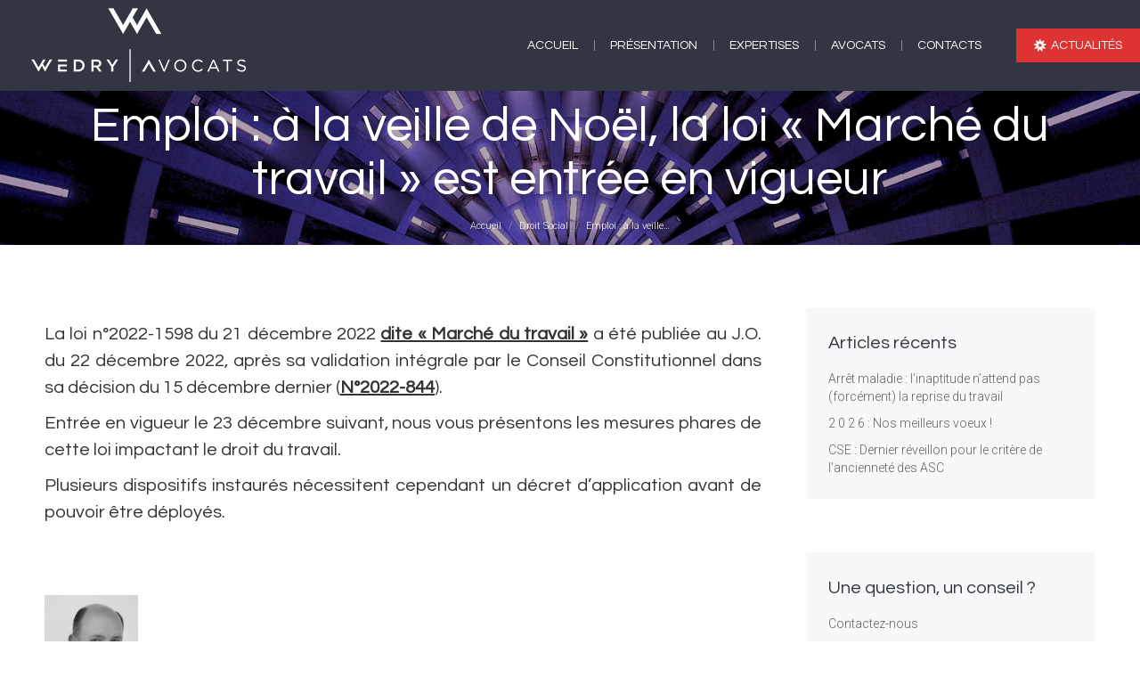

--- FILE ---
content_type: text/html; charset=UTF-8
request_url: http://wedry.org/emploi-a-la-veille-de-noel-la-loi-marche-du-travail-est-entree-en-vigueur/
body_size: 14758
content:
<!DOCTYPE html>
<!--[if !(IE 6) | !(IE 7) | !(IE 8)  ]><!-->
<html lang="fr-FR" class="no-js">
<!--<![endif]-->
<head>
	<meta charset="UTF-8" />
		<meta name="viewport" content="width=device-width, initial-scale=1, maximum-scale=1, user-scalable=0">
		<meta name="theme-color" content="#313642"/>	<link rel="profile" href="http://gmpg.org/xfn/11" />
	        <script type="text/javascript">
            if (/Android|webOS|iPhone|iPad|iPod|BlackBerry|IEMobile|Opera Mini/i.test(navigator.userAgent)) {
                var originalAddEventListener = EventTarget.prototype.addEventListener,
                    oldWidth = window.innerWidth;

                EventTarget.prototype.addEventListener = function (eventName, eventHandler, useCapture) {
                    if (eventName === "resize") {
                        originalAddEventListener.call(this, eventName, function (event) {
                            if (oldWidth === window.innerWidth) {
                                return;
                            }
                            else if (oldWidth !== window.innerWidth) {
                                oldWidth = window.innerWidth;
                            }
                            if (eventHandler.handleEvent) {
                                eventHandler.handleEvent.call(this, event);
                            }
                            else {
                                eventHandler.call(this, event);
                            };
                        }, useCapture);
                    }
                    else {
                        originalAddEventListener.call(this, eventName, eventHandler, useCapture);
                    };
                };
            };
        </script>
		<title>Emploi : à la veille de Noël, la loi « Marché du travail » est entrée en vigueur &#8211; Wedry Avocats</title>
<link rel='dns-prefetch' href='//fonts.googleapis.com' />
<link rel='dns-prefetch' href='//s.w.org' />
<link rel="alternate" type="application/rss+xml" title="Wedry Avocats &raquo; Flux" href="http://wedry.org/feed/" />
<link rel="alternate" type="application/rss+xml" title="Wedry Avocats &raquo; Flux des commentaires" href="http://wedry.org/comments/feed/" />
		<script type="text/javascript">
			window._wpemojiSettings = {"baseUrl":"https:\/\/s.w.org\/images\/core\/emoji\/12.0.0-1\/72x72\/","ext":".png","svgUrl":"https:\/\/s.w.org\/images\/core\/emoji\/12.0.0-1\/svg\/","svgExt":".svg","source":{"concatemoji":"http:\/\/wedry.org\/wp-includes\/js\/wp-emoji-release.min.js?ver=5.2.23"}};
			!function(e,a,t){var n,r,o,i=a.createElement("canvas"),p=i.getContext&&i.getContext("2d");function s(e,t){var a=String.fromCharCode;p.clearRect(0,0,i.width,i.height),p.fillText(a.apply(this,e),0,0);e=i.toDataURL();return p.clearRect(0,0,i.width,i.height),p.fillText(a.apply(this,t),0,0),e===i.toDataURL()}function c(e){var t=a.createElement("script");t.src=e,t.defer=t.type="text/javascript",a.getElementsByTagName("head")[0].appendChild(t)}for(o=Array("flag","emoji"),t.supports={everything:!0,everythingExceptFlag:!0},r=0;r<o.length;r++)t.supports[o[r]]=function(e){if(!p||!p.fillText)return!1;switch(p.textBaseline="top",p.font="600 32px Arial",e){case"flag":return s([55356,56826,55356,56819],[55356,56826,8203,55356,56819])?!1:!s([55356,57332,56128,56423,56128,56418,56128,56421,56128,56430,56128,56423,56128,56447],[55356,57332,8203,56128,56423,8203,56128,56418,8203,56128,56421,8203,56128,56430,8203,56128,56423,8203,56128,56447]);case"emoji":return!s([55357,56424,55356,57342,8205,55358,56605,8205,55357,56424,55356,57340],[55357,56424,55356,57342,8203,55358,56605,8203,55357,56424,55356,57340])}return!1}(o[r]),t.supports.everything=t.supports.everything&&t.supports[o[r]],"flag"!==o[r]&&(t.supports.everythingExceptFlag=t.supports.everythingExceptFlag&&t.supports[o[r]]);t.supports.everythingExceptFlag=t.supports.everythingExceptFlag&&!t.supports.flag,t.DOMReady=!1,t.readyCallback=function(){t.DOMReady=!0},t.supports.everything||(n=function(){t.readyCallback()},a.addEventListener?(a.addEventListener("DOMContentLoaded",n,!1),e.addEventListener("load",n,!1)):(e.attachEvent("onload",n),a.attachEvent("onreadystatechange",function(){"complete"===a.readyState&&t.readyCallback()})),(n=t.source||{}).concatemoji?c(n.concatemoji):n.wpemoji&&n.twemoji&&(c(n.twemoji),c(n.wpemoji)))}(window,document,window._wpemojiSettings);
		</script>
		<style type="text/css">
img.wp-smiley,
img.emoji {
	display: inline !important;
	border: none !important;
	box-shadow: none !important;
	height: 1em !important;
	width: 1em !important;
	margin: 0 .07em !important;
	vertical-align: -0.1em !important;
	background: none !important;
	padding: 0 !important;
}
</style>
	<link rel='stylesheet' id='layerslider-css'  href='http://wedry.org/wp-content/plugins/LayerSlider/static/layerslider/css/layerslider.css?ver=6.8.4' type='text/css' media='all' />
<link rel='stylesheet' id='ls-google-fonts-css'  href='http://fonts.googleapis.com/css?family=Lato:100,300,regular,700,900%7COpen+Sans:300%7CIndie+Flower:regular%7COswald:300,regular,700&#038;subset=latin%2Clatin-ext' type='text/css' media='all' />
<link rel='stylesheet' id='wp-block-library-css'  href='http://wedry.org/wp-includes/css/dist/block-library/style.min.css?ver=5.2.23' type='text/css' media='all' />
<link rel='stylesheet' id='wp-block-library-theme-css'  href='http://wedry.org/wp-includes/css/dist/block-library/theme.min.css?ver=5.2.23' type='text/css' media='all' />
<link rel='stylesheet' id='contact-form-7-css'  href='http://wedry.org/wp-content/plugins/contact-form-7/includes/css/styles.css?ver=5.1.3' type='text/css' media='all' />
<link rel='stylesheet' id='rs-plugin-settings-css'  href='http://wedry.org/wp-content/plugins/revslider/public/assets/css/settings.css?ver=5.4.8.3' type='text/css' media='all' />
<style id='rs-plugin-settings-inline-css' type='text/css'>
#rs-demo-id {}
</style>
<link rel='stylesheet' id='the7-Defaults-css'  href='http://wedry.org/wp-content/uploads/smile_fonts/Defaults/Defaults.css?ver=5.2.23' type='text/css' media='all' />
<link rel='stylesheet' id='marvelous-style-css'  href='http://wedry.org/wp-content/plugins/wp-marvelous-hover/assets/css/marvelous-hover.css?ver=2.0.6' type='text/css' media='' />
<!--[if lt IE 9]>
<link rel='stylesheet' id='vc_lte_ie9-css'  href='http://wedry.org/wp-content/plugins/js_composer/assets/css/vc_lte_ie9.min.css?ver=6.0.2' type='text/css' media='screen' />
<![endif]-->
<link rel='stylesheet' id='js_composer_front-css'  href='http://wedry.org/wp-content/plugins/js_composer/assets/css/js_composer.min.css?ver=6.0.2' type='text/css' media='all' />
<link rel='stylesheet' id='dt-web-fonts-css'  href='//fonts.googleapis.com/css?family=Roboto%3A300%2C400%2C500%2C600%2C700%7CRoboto+Condensed%3A400%2C600%2C700%7CQuestrial%3A400%2C600%2C700&#038;ver=7.7.1.1' type='text/css' media='all' />
<link rel='stylesheet' id='dt-main-css'  href='http://wedry.org/wp-content/themes/dt-the7/css/main.min.css?ver=7.7.1.1' type='text/css' media='all' />
<link rel='stylesheet' id='dt-awsome-fonts-back-css'  href='http://wedry.org/wp-content/themes/dt-the7/fonts/FontAwesome/back-compat.min.css?ver=7.7.1.1' type='text/css' media='all' />
<link rel='stylesheet' id='dt-awsome-fonts-css'  href='http://wedry.org/wp-content/themes/dt-the7/fonts/FontAwesome/css/all.min.css?ver=7.7.1.1' type='text/css' media='all' />
<link rel='stylesheet' id='dt-fontello-css'  href='http://wedry.org/wp-content/themes/dt-the7/fonts/fontello/css/fontello.min.css?ver=7.7.1.1' type='text/css' media='all' />
<link rel='stylesheet' id='the7pt-static-css'  href='http://wedry.org/wp-content/plugins/dt-the7-core/assets/css/post-type.min.css?ver=7.7.1.1' type='text/css' media='all' />
<link rel='stylesheet' id='dt-custom-css'  href='http://wedry.org/wp-content/uploads/the7-css/custom.css?ver=31367f6ab9da' type='text/css' media='all' />
<link rel='stylesheet' id='dt-media-css'  href='http://wedry.org/wp-content/uploads/the7-css/media.css?ver=31367f6ab9da' type='text/css' media='all' />
<link rel='stylesheet' id='the7-mega-menu-css'  href='http://wedry.org/wp-content/uploads/the7-css/mega-menu.css?ver=31367f6ab9da' type='text/css' media='all' />
<link rel='stylesheet' id='the7-elements-albums-portfolio-css'  href='http://wedry.org/wp-content/uploads/the7-css/the7-elements-albums-portfolio.css?ver=31367f6ab9da' type='text/css' media='all' />
<link rel='stylesheet' id='the7-elements-css'  href='http://wedry.org/wp-content/uploads/the7-css/post-type-dynamic.css?ver=31367f6ab9da' type='text/css' media='all' />
<link rel='stylesheet' id='style-css'  href='http://wedry.org/wp-content/themes/dt-the7/style.css?ver=7.7.1.1' type='text/css' media='all' />
<style id='style-inline-css' type='text/css'>
.vc_custom_1587549289056{margin-top: 0px !important;padding-top: 0px !important;}.vc_custom_1561467520097{margin-top: 0px !important;margin-bottom: 0px !important;padding-top: 0px !important;padding-bottom: 0px !important;}.vc_custom_1561481619008{margin-top: 30px !important;}.vc_custom_1587552066408{border-left-width: 3px !important;background-color: #f8f8f8 !important;border-left-color: #546671 !important;border-left-style: solid !important;}
</style>
<link rel='stylesheet' id='ultimate-google-fonts-css'  href='https://fonts.googleapis.com/css?family=Roboto:regular,500&#038;subset=latin' type='text/css' media='all' />
<link rel='stylesheet' id='ultimate-style-css'  href='http://wedry.org/wp-content/plugins/Ultimate_VC_Addons/assets/min-css/style.min.css?ver=3.18.0' type='text/css' media='all' />
<link rel='stylesheet' id='ult-btn-css'  href='http://wedry.org/wp-content/plugins/Ultimate_VC_Addons/assets/min-css/advanced-buttons.min.css?ver=3.18.0' type='text/css' media='all' />
<script type='text/javascript'>
/* <![CDATA[ */
var slide_in = {"demo_dir":"http:\/\/wedry.org\/wp-content\/plugins\/convertplug\/modules\/slide_in\/assets\/demos"};
/* ]]> */
</script>
<script type='text/javascript' src='http://wedry.org/wp-includes/js/jquery/jquery.js?ver=1.12.4-wp'></script>
<script type='text/javascript' src='http://wedry.org/wp-includes/js/jquery/jquery-migrate.min.js?ver=1.4.1'></script>
<script type='text/javascript'>
/* <![CDATA[ */
var LS_Meta = {"v":"6.8.4"};
/* ]]> */
</script>
<script type='text/javascript' src='http://wedry.org/wp-content/plugins/LayerSlider/static/layerslider/js/greensock.js?ver=1.19.0'></script>
<script type='text/javascript' src='http://wedry.org/wp-content/plugins/LayerSlider/static/layerslider/js/layerslider.kreaturamedia.jquery.js?ver=6.8.4'></script>
<script type='text/javascript' src='http://wedry.org/wp-content/plugins/LayerSlider/static/layerslider/js/layerslider.transitions.js?ver=6.8.4'></script>
<script type='text/javascript' src='http://wedry.org/wp-content/plugins/revslider/public/assets/js/jquery.themepunch.tools.min.js?ver=5.4.8.3'></script>
<script type='text/javascript' src='http://wedry.org/wp-content/plugins/revslider/public/assets/js/jquery.themepunch.revolution.min.js?ver=5.4.8.3'></script>
<script type='text/javascript'>
/* <![CDATA[ */
var dtLocal = {"themeUrl":"http:\/\/wedry.org\/wp-content\/themes\/dt-the7","passText":"Pour voir ce contenu, entrer le mots de passe:","moreButtonText":{"loading":"Chargement...","loadMore":"Charger la suite"},"postID":"3120","ajaxurl":"http:\/\/wedry.org\/wp-admin\/admin-ajax.php","contactMessages":{"required":"One or more fields have an error. Please check and try again.","terms":"Please accept the privacy policy."},"ajaxNonce":"034fd0035f","pageData":"","themeSettings":{"smoothScroll":"off","lazyLoading":false,"accentColor":{"mode":"solid","color":"#313642"},"desktopHeader":{"height":100},"floatingHeader":{"showAfter":140,"showMenu":true,"height":60,"logo":{"showLogo":true,"html":"<img class=\" preload-me\" src=\"http:\/\/wedry.org\/wp-content\/uploads\/2019\/06\/WA_transparent_mobile.png\" srcset=\"http:\/\/wedry.org\/wp-content\/uploads\/2019\/06\/WA_transparent_mobile.png 80w, http:\/\/wedry.org\/wp-content\/uploads\/2019\/06\/WA_transparent_mobile_retina.png 160w\" width=\"80\" height=\"38\"   sizes=\"80px\" alt=\"Wedry Avocats\" \/>","url":"http:\/\/wedry.org\/"}},"topLine":{"floatingTopLine":{"logo":{"showLogo":false,"html":""}}},"mobileHeader":{"firstSwitchPoint":1050,"secondSwitchPoint":778,"firstSwitchPointHeight":80,"secondSwitchPointHeight":60},"stickyMobileHeaderFirstSwitch":{"logo":{"html":"<img class=\" preload-me\" src=\"http:\/\/wedry.org\/wp-content\/uploads\/2019\/07\/WA_blanc.png\" srcset=\"http:\/\/wedry.org\/wp-content\/uploads\/2019\/07\/WA_blanc.png 250w, http:\/\/wedry.org\/wp-content\/uploads\/2019\/07\/WA_blanc_retina.png 500w\" width=\"250\" height=\"86\"   sizes=\"250px\" alt=\"Wedry Avocats\" \/>"}},"stickyMobileHeaderSecondSwitch":{"logo":{"html":"<img class=\" preload-me\" src=\"http:\/\/wedry.org\/wp-content\/uploads\/2019\/06\/WA_mobile.png\" srcset=\"http:\/\/wedry.org\/wp-content\/uploads\/2019\/06\/WA_mobile.png 80w, http:\/\/wedry.org\/wp-content\/uploads\/2019\/06\/WA_mobile_retina.png 160w\" width=\"80\" height=\"37\"   sizes=\"80px\" alt=\"Wedry Avocats\" \/>"}},"content":{"textColor":"#606060","headerColor":"#333333"},"sidebar":{"switchPoint":990},"boxedWidth":"1340px","stripes":{"stripe1":{"textColor":"#787d85","headerColor":"#3b3f4a"},"stripe2":{"textColor":"#8b9199","headerColor":"#ffffff"},"stripe3":{"textColor":"#ffffff","headerColor":"#ffffff"}}},"VCMobileScreenWidth":"768"};
var dtShare = {"shareButtonText":{"facebook":"Share on Facebook","twitter":"Tweet","pinterest":"Pin it","linkedin":"Share on Linkedin","whatsapp":"Share on Whatsapp","google":"Share on Google Plus"},"overlayOpacity":"85"};
/* ]]> */
</script>
<script type='text/javascript' src='http://wedry.org/wp-content/themes/dt-the7/js/above-the-fold.min.js?ver=7.7.1.1'></script>
<script type='text/javascript' src='http://wedry.org/wp-content/plugins/Ultimate_VC_Addons/assets/min-js/ultimate-params.min.js?ver=3.18.0'></script>
<script type='text/javascript' src='http://wedry.org/wp-content/plugins/Ultimate_VC_Addons/assets/min-js/custom.min.js?ver=3.18.0'></script>
<meta name="generator" content="Powered by LayerSlider 6.8.4 - Multi-Purpose, Responsive, Parallax, Mobile-Friendly Slider Plugin for WordPress." />
<!-- LayerSlider updates and docs at: https://layerslider.kreaturamedia.com -->
<link rel='https://api.w.org/' href='http://wedry.org/wp-json/' />
<link rel="EditURI" type="application/rsd+xml" title="RSD" href="http://wedry.org/xmlrpc.php?rsd" />
<link rel="wlwmanifest" type="application/wlwmanifest+xml" href="http://wedry.org/wp-includes/wlwmanifest.xml" /> 
<link rel='prev' title='Téléphoner au volant est dangereux… pour la durée du travail aussi' href='http://wedry.org/telephoner-au-volant-est-dangereux-pour-la-duree-du-travail-aussi/' />
<link rel='next' title='2 0 2 3 : Nos meilleurs voeux' href='http://wedry.org/2-0-2-3-nos-meilleurs-voeux/' />
<meta name="generator" content="WordPress 5.2.23" />
<link rel="canonical" href="http://wedry.org/emploi-a-la-veille-de-noel-la-loi-marche-du-travail-est-entree-en-vigueur/" />
<link rel='shortlink' href='http://wedry.org/?p=3120' />
<link rel="alternate" type="application/json+oembed" href="http://wedry.org/wp-json/oembed/1.0/embed?url=http%3A%2F%2Fwedry.org%2Femploi-a-la-veille-de-noel-la-loi-marche-du-travail-est-entree-en-vigueur%2F" />
<link rel="alternate" type="text/xml+oembed" href="http://wedry.org/wp-json/oembed/1.0/embed?url=http%3A%2F%2Fwedry.org%2Femploi-a-la-veille-de-noel-la-loi-marche-du-travail-est-entree-en-vigueur%2F&#038;format=xml" />
<meta property="og:site_name" content="Wedry Avocats" />
<meta property="og:title" content="Emploi : à la veille de Noël, la loi « Marché du travail » est entrée en vigueur" />
<meta property="og:image" content="http://wedry.org/wp-content/uploads/2022/12/Logo-Emploi-pour-Site.jpg" />
<meta property="og:url" content="http://wedry.org/emploi-a-la-veille-de-noel-la-loi-marche-du-travail-est-entree-en-vigueur/" />
<meta property="og:type" content="article" />
<meta name="generator" content="Powered by WPBakery Page Builder - drag and drop page builder for WordPress."/>
<meta name="generator" content="Powered by Slider Revolution 5.4.8.3 - responsive, Mobile-Friendly Slider Plugin for WordPress with comfortable drag and drop interface." />
<link rel="icon" href="http://wedry.org/wp-content/uploads/2019/06/favicon_16.png" type="image/png" sizes="16x16"/><link rel="icon" href="http://wedry.org/wp-content/uploads/2019/06/favicon_32.png" type="image/png" sizes="32x32"/><script type="text/javascript">function setREVStartSize(e){									
						try{ e.c=jQuery(e.c);var i=jQuery(window).width(),t=9999,r=0,n=0,l=0,f=0,s=0,h=0;
							if(e.responsiveLevels&&(jQuery.each(e.responsiveLevels,function(e,f){f>i&&(t=r=f,l=e),i>f&&f>r&&(r=f,n=e)}),t>r&&(l=n)),f=e.gridheight[l]||e.gridheight[0]||e.gridheight,s=e.gridwidth[l]||e.gridwidth[0]||e.gridwidth,h=i/s,h=h>1?1:h,f=Math.round(h*f),"fullscreen"==e.sliderLayout){var u=(e.c.width(),jQuery(window).height());if(void 0!=e.fullScreenOffsetContainer){var c=e.fullScreenOffsetContainer.split(",");if (c) jQuery.each(c,function(e,i){u=jQuery(i).length>0?u-jQuery(i).outerHeight(!0):u}),e.fullScreenOffset.split("%").length>1&&void 0!=e.fullScreenOffset&&e.fullScreenOffset.length>0?u-=jQuery(window).height()*parseInt(e.fullScreenOffset,0)/100:void 0!=e.fullScreenOffset&&e.fullScreenOffset.length>0&&(u-=parseInt(e.fullScreenOffset,0))}f=u}else void 0!=e.minHeight&&f<e.minHeight&&(f=e.minHeight);e.c.closest(".rev_slider_wrapper").css({height:f})					
						}catch(d){console.log("Failure at Presize of Slider:"+d)}						
					};</script>
<noscript><style type="text/css"> .wpb_animate_when_almost_visible { opacity: 1; }</style></noscript><!-- Global site tag (gtag.js) - Google Analytics -->
<script async src="https://www.googletagmanager.com/gtag/js?id=UA-148172825-1"></script>
<script>
  window.dataLayer = window.dataLayer || [];
  function gtag(){dataLayer.push(arguments);}
  gtag('js', new Date());

  gtag('config', 'UA-148172825-1');
</script>
<style id='the7-custom-inline-css' type='text/css'>
body a {text-decoration:none!important;}

.wpb_revslider_element.wpb_content_element {
    margin-bottom: 0 !important;
}
</style>
</head>
<body class="post-template-default single single-post postid-3120 single-format-standard wp-embed-responsive the7-core-ver-2.1.2 no-comments fancy-header-on dt-responsive-on srcset-enabled btn-flat custom-btn-color custom-btn-hover-color phantom-fade phantom-shadow-decoration phantom-custom-logo-on sticky-mobile-header top-header first-switch-logo-left first-switch-menu-right second-switch-logo-left second-switch-menu-right right-mobile-menu layzr-loading-on popup-message-style dt-fa-compatibility the7-ver-7.7.1.1 wpb-js-composer js-comp-ver-6.0.2 vc_responsive">
<!-- The7 7.7.1.1 -->

<div id="page" >
	<a class="skip-link screen-reader-text" href="#content">Skip to content</a>

<div class="masthead inline-header right widgets full-height full-width dividers shadow-decoration small-mobile-menu-icon dt-parent-menu-clickable show-mobile-logo"  role="banner">

	<div class="top-bar line-content top-bar-empty top-bar-line-hide">
	<div class="top-bar-bg" ></div>
	<div class="mini-widgets left-widgets"></div><div class="mini-widgets right-widgets"></div></div>

	<header class="header-bar">

		<div class="branding">
	<div id="site-title" class="assistive-text">Wedry Avocats</div>
	<div id="site-description" class="assistive-text">Avocats à Paris et Orléans</div>
	<a class="" href="http://wedry.org/"><img class=" preload-me" src="http://wedry.org/wp-content/uploads/2019/07/WA_blanc.png" srcset="http://wedry.org/wp-content/uploads/2019/07/WA_blanc.png 250w, http://wedry.org/wp-content/uploads/2019/07/WA_blanc_retina.png 500w" width="250" height="86"   sizes="250px" alt="Wedry Avocats" /><img class="mobile-logo preload-me" src="http://wedry.org/wp-content/uploads/2019/06/WA_mobile.png" srcset="http://wedry.org/wp-content/uploads/2019/06/WA_mobile.png 80w, http://wedry.org/wp-content/uploads/2019/06/WA_mobile_retina.png 160w" width="80" height="37"   sizes="80px" alt="Wedry Avocats" /></a></div>

		<ul id="primary-menu" class="main-nav underline-decoration from-centre-line outside-item-custom-margin" role="navigation"><li class="menu-item menu-item-type-post_type menu-item-object-page menu-item-1514 first"><a href='http://wedry.org/accueil/' data-level='1'><span class="menu-item-text"><span class="menu-text">Accueil</span></span></a></li> <li class="menu-item menu-item-type-post_type menu-item-object-page menu-item-351"><a href='http://wedry.org/presentation/' data-level='1'><span class="menu-item-text"><span class="menu-text">Présentation</span></span></a></li> <li class="menu-item menu-item-type-custom menu-item-object-custom menu-item-has-children menu-item-56 has-children dt-mega-menu mega-auto-width mega-column-2"><a href='#' data-level='1'><span class="menu-item-text"><span class="menu-text">Expertises</span></span></a><div class="dt-mega-menu-wrap"><ul class="sub-nav hover-style-bg level-arrows-on"><li class="menu-item menu-item-type-post_type menu-item-object-page menu-item-has-children menu-item-919 first has-children no-link dt-mega-parent wf-1-2"><a href='http://wedry.org/orleans/' data-level='2'><span class="menu-item-text"><span class="menu-text">Orléans</span></span></a><ul class="sub-nav hover-style-bg level-arrows-on"><li class="menu-item menu-item-type-custom menu-item-object-custom menu-item-357 first"><a href='http://wedry.org/avocat-orleans-expertise-droit-de-la-famille-et-des-personnes/' data-level='3'><span class="menu-item-text"><span class="menu-text">&#8211; Droit de la famille et des personnes</span></span></a></li> <li class="menu-item menu-item-type-custom menu-item-object-custom menu-item-886"><a href='http://wedry.org/avocat-orleans-expertise-droit-penal/' data-level='3'><span class="menu-item-text"><span class="menu-text">&#8211; Droit pénal</span></span></a></li> <li class="menu-item menu-item-type-custom menu-item-object-custom menu-item-355"><a href='http://wedry.org/avocat-orleans-expertise-droit-social/' data-level='3'><span class="menu-item-text"><span class="menu-text">&#8211; Droit social</span></span></a></li> <li class="menu-item menu-item-type-custom menu-item-object-custom menu-item-356"><a href='http://wedry.org/avocat-orleans-expertise-reparation-du-dommage-corporel/' data-level='3'><span class="menu-item-text"><span class="menu-text">&#8211; Réparation du dommage coprorel</span></span></a></li> <li class="menu-item menu-item-type-custom menu-item-object-custom menu-item-352"><a href='http://wedry.org/avocat-orleans-expertise-droit-commercial/' data-level='3'><span class="menu-item-text"><span class="menu-text">&#8211; Droit commercial</span></span></a></li> <li class="menu-item menu-item-type-custom menu-item-object-custom menu-item-354"><a href='http://wedry.org/avocat-orleans-expertise-droit-civil/' data-level='3'><span class="menu-item-text"><span class="menu-text">&#8211; Droit civil</span></span></a></li> <li class="menu-item menu-item-type-custom menu-item-object-custom menu-item-358"><a href='http://wedry.org/avocat-orleans-expertise-droit-du-credit-et-de-la-consommation/' data-level='3'><span class="menu-item-text"><span class="menu-text">&#8211; Droit du crédit et de la consommation</span></span></a></li> <li class="menu-item menu-item-type-custom menu-item-object-custom menu-item-359"><a href='http://wedry.org/avocat-orleans-expertise-droit-des-assurances/' data-level='3'><span class="menu-item-text"><span class="menu-text">&#8211; Droit des Assurances</span></span></a></li> </ul></li> <li class="menu-item menu-item-type-post_type menu-item-object-page menu-item-has-children menu-item-918 has-children no-link dt-mega-parent wf-1-2"><a href='http://wedry.org/paris/' data-level='2'><span class="menu-item-text"><span class="menu-text">Paris</span></span></a><ul class="sub-nav hover-style-bg level-arrows-on"><li class="menu-item menu-item-type-custom menu-item-object-custom menu-item-888 first"><a href='http://wedry.org/avocat-paris-expertise-embauche-contrat-de-travail/' data-level='3'><span class="menu-item-text"><span class="menu-text">&#8211; Embauche, contrat de travail</span></span></a></li> <li class="menu-item menu-item-type-custom menu-item-object-custom menu-item-361"><a href='http://wedry.org/avocat-paris-expertise-rupture-du-contrat-de-travail/' data-level='3'><span class="menu-item-text"><span class="menu-text">&#8211; Rupture du contrat de travail</span></span></a></li> <li class="menu-item menu-item-type-custom menu-item-object-custom menu-item-362"><a href='http://wedry.org/avocat-paris-expertise-contentieux-prudhomal-social/' data-level='3'><span class="menu-item-text"><span class="menu-text">&#8211; Contentieux prud&rsquo;homal</span></span></a></li> <li class="menu-item menu-item-type-custom menu-item-object-custom menu-item-363"><a href='http://wedry.org/avocat-paris-expertise-negociation-collective-et-cse/' data-level='3'><span class="menu-item-text"><span class="menu-text">&#8211; Négociation collective et CSE</span></span></a></li> <li class="menu-item menu-item-type-custom menu-item-object-custom menu-item-364"><a href='http://wedry.org/avocat-paris-expertise-sante-au-travail-prevention-harcelement/' data-level='3'><span class="menu-item-text"><span class="menu-text">&#8211; Santé au travail, prévention, harcèlement</span></span></a></li> <li class="menu-item menu-item-type-custom menu-item-object-custom menu-item-365"><a href='http://wedry.org/avocat-paris-expertise-gestion-des-conflits-collectifs/' data-level='3'><span class="menu-item-text"><span class="menu-text">&#8211; Gestion des conflits collectifs</span></span></a></li> </ul></li> </ul></div></li> <li class="menu-item menu-item-type-custom menu-item-object-custom menu-item-has-children menu-item-57 has-children dt-mega-menu mega-auto-width mega-column-2"><a href='#' data-level='1'><span class="menu-item-text"><span class="menu-text">Avocats</span></span></a><div class="dt-mega-menu-wrap"><ul class="sub-nav hover-style-bg level-arrows-on"><li class="menu-item menu-item-type-custom menu-item-object-custom menu-item-has-children menu-item-397 first has-children no-link dt-mega-parent wf-1-2"><a href='http://wedry.org/orleans/#avocats' data-level='2'><span class="menu-item-text"><span class="menu-text">Orléans</span></span></a><ul class="sub-nav hover-style-bg level-arrows-on"><li class="menu-item menu-item-type-post_type menu-item-object-page menu-item-403 first"><a href='http://wedry.org/orleans/jerome-wedrychowski/' data-level='3'><span class="menu-item-text"><span class="menu-text">&#8211; Jérôme Wedrychowski</span></span></a></li> <li class="menu-item menu-item-type-post_type menu-item-object-page menu-item-402"><a href='http://wedry.org/orleans/ladislas-wedrychowski/' data-level='3'><span class="menu-item-text"><span class="menu-text">&#8211; Ladislas Wedrychowski</span></span></a></li> <li class="menu-item menu-item-type-post_type menu-item-object-page menu-item-401"><a href='http://wedry.org/orleans/isabelle-wedrychowski/' data-level='3'><span class="menu-item-text"><span class="menu-text">&#8211; Isabelle Wedrychowski</span></span></a></li> <li class="menu-item menu-item-type-post_type menu-item-object-page menu-item-400"><a href='http://wedry.org/orleans/audrey-palmace/' data-level='3'><span class="menu-item-text"><span class="menu-text">&#8211; Audrey Palmace</span></span></a></li> </ul></li> <li class="menu-item menu-item-type-custom menu-item-object-custom menu-item-has-children menu-item-398 has-children no-link dt-mega-parent wf-1-2"><a href='http://wedry.org/paris/#avocats' data-level='2'><span class="menu-item-text"><span class="menu-text">Paris</span></span></a><ul class="sub-nav hover-style-bg level-arrows-on"><li class="menu-item menu-item-type-post_type menu-item-object-page menu-item-396 first"><a href='http://wedry.org/paris/hugues-wedrychowski/' data-level='3'><span class="menu-item-text"><span class="menu-text">&#8211; Hugues Wedrychowski</span></span></a></li> <li class="menu-item menu-item-type-post_type menu-item-object-page menu-item-395"><a href='http://wedry.org/paris/sylvain-mercadiel/' data-level='3'><span class="menu-item-text"><span class="menu-text">&#8211; Sylvain Mercadiel</span></span></a></li> <li class="menu-item menu-item-type-post_type menu-item-object-page menu-item-394"><a href='http://wedry.org/paris/caroline-colet/' data-level='3'><span class="menu-item-text"><span class="menu-text">&#8211; Caroline Colet</span></span></a></li> <li class="menu-item menu-item-type-post_type menu-item-object-page menu-item-392"><a href='http://wedry.org/paris/philippe-suard/' data-level='3'><span class="menu-item-text"><span class="menu-text">&#8211; Philippe Suard</span></span></a></li> <li class="menu-item menu-item-type-post_type menu-item-object-page menu-item-391"><a href='http://wedry.org/paris/claire-desjonqueres/' data-level='3'><span class="menu-item-text"><span class="menu-text">&#8211; Claire Desjonquères</span></span></a></li> <li class="menu-item menu-item-type-post_type menu-item-object-page menu-item-4130"><a href='http://wedry.org/paris/jade-huguenin/' data-level='3'><span class="menu-item-text"><span class="menu-text">&#8211; Jade Huguenin</span></span></a></li> </ul></li> </ul></div></li> <li class="menu-item menu-item-type-post_type menu-item-object-page menu-item-889"><a href='http://wedry.org/contacts/' data-level='1'><span class="menu-item-text"><span class="menu-text">Contacts</span></span></a></li> </ul>
		<div class="mini-widgets"><a href="http://wedry.org/actualites-du-cabinet-wedry/" class="microwidget-btn mini-button header-elements-button-1 show-on-desktop near-logo-first-switch in-menu-second-switch microwidget-btn-bg-on microwidget-btn-hover-bg-on disable-animation-bg border-off hover-border-off btn-icon-align-left" ><i class="fas fa-haykal"></i><span>ACTUALITÉS</span></a></div>
	</header>

</div>
<div class='dt-close-mobile-menu-icon'><span></span></div>
<div class='dt-mobile-header'>
	<ul id="mobile-menu" class="mobile-main-nav" role="navigation">
		<li class="menu-item menu-item-type-post_type menu-item-object-page menu-item-1514 first"><a href='http://wedry.org/accueil/' data-level='1'><span class="menu-item-text"><span class="menu-text">Accueil</span></span></a></li> <li class="menu-item menu-item-type-post_type menu-item-object-page menu-item-351"><a href='http://wedry.org/presentation/' data-level='1'><span class="menu-item-text"><span class="menu-text">Présentation</span></span></a></li> <li class="menu-item menu-item-type-custom menu-item-object-custom menu-item-has-children menu-item-56 has-children dt-mega-menu mega-auto-width mega-column-2"><a href='#' data-level='1'><span class="menu-item-text"><span class="menu-text">Expertises</span></span></a><div class="dt-mega-menu-wrap"><ul class="sub-nav hover-style-bg level-arrows-on"><li class="menu-item menu-item-type-post_type menu-item-object-page menu-item-has-children menu-item-919 first has-children no-link dt-mega-parent wf-1-2"><a href='http://wedry.org/orleans/' data-level='2'><span class="menu-item-text"><span class="menu-text">Orléans</span></span></a><ul class="sub-nav hover-style-bg level-arrows-on"><li class="menu-item menu-item-type-custom menu-item-object-custom menu-item-357 first"><a href='http://wedry.org/avocat-orleans-expertise-droit-de-la-famille-et-des-personnes/' data-level='3'><span class="menu-item-text"><span class="menu-text">&#8211; Droit de la famille et des personnes</span></span></a></li> <li class="menu-item menu-item-type-custom menu-item-object-custom menu-item-886"><a href='http://wedry.org/avocat-orleans-expertise-droit-penal/' data-level='3'><span class="menu-item-text"><span class="menu-text">&#8211; Droit pénal</span></span></a></li> <li class="menu-item menu-item-type-custom menu-item-object-custom menu-item-355"><a href='http://wedry.org/avocat-orleans-expertise-droit-social/' data-level='3'><span class="menu-item-text"><span class="menu-text">&#8211; Droit social</span></span></a></li> <li class="menu-item menu-item-type-custom menu-item-object-custom menu-item-356"><a href='http://wedry.org/avocat-orleans-expertise-reparation-du-dommage-corporel/' data-level='3'><span class="menu-item-text"><span class="menu-text">&#8211; Réparation du dommage coprorel</span></span></a></li> <li class="menu-item menu-item-type-custom menu-item-object-custom menu-item-352"><a href='http://wedry.org/avocat-orleans-expertise-droit-commercial/' data-level='3'><span class="menu-item-text"><span class="menu-text">&#8211; Droit commercial</span></span></a></li> <li class="menu-item menu-item-type-custom menu-item-object-custom menu-item-354"><a href='http://wedry.org/avocat-orleans-expertise-droit-civil/' data-level='3'><span class="menu-item-text"><span class="menu-text">&#8211; Droit civil</span></span></a></li> <li class="menu-item menu-item-type-custom menu-item-object-custom menu-item-358"><a href='http://wedry.org/avocat-orleans-expertise-droit-du-credit-et-de-la-consommation/' data-level='3'><span class="menu-item-text"><span class="menu-text">&#8211; Droit du crédit et de la consommation</span></span></a></li> <li class="menu-item menu-item-type-custom menu-item-object-custom menu-item-359"><a href='http://wedry.org/avocat-orleans-expertise-droit-des-assurances/' data-level='3'><span class="menu-item-text"><span class="menu-text">&#8211; Droit des Assurances</span></span></a></li> </ul></li> <li class="menu-item menu-item-type-post_type menu-item-object-page menu-item-has-children menu-item-918 has-children no-link dt-mega-parent wf-1-2"><a href='http://wedry.org/paris/' data-level='2'><span class="menu-item-text"><span class="menu-text">Paris</span></span></a><ul class="sub-nav hover-style-bg level-arrows-on"><li class="menu-item menu-item-type-custom menu-item-object-custom menu-item-888 first"><a href='http://wedry.org/avocat-paris-expertise-embauche-contrat-de-travail/' data-level='3'><span class="menu-item-text"><span class="menu-text">&#8211; Embauche, contrat de travail</span></span></a></li> <li class="menu-item menu-item-type-custom menu-item-object-custom menu-item-361"><a href='http://wedry.org/avocat-paris-expertise-rupture-du-contrat-de-travail/' data-level='3'><span class="menu-item-text"><span class="menu-text">&#8211; Rupture du contrat de travail</span></span></a></li> <li class="menu-item menu-item-type-custom menu-item-object-custom menu-item-362"><a href='http://wedry.org/avocat-paris-expertise-contentieux-prudhomal-social/' data-level='3'><span class="menu-item-text"><span class="menu-text">&#8211; Contentieux prud&rsquo;homal</span></span></a></li> <li class="menu-item menu-item-type-custom menu-item-object-custom menu-item-363"><a href='http://wedry.org/avocat-paris-expertise-negociation-collective-et-cse/' data-level='3'><span class="menu-item-text"><span class="menu-text">&#8211; Négociation collective et CSE</span></span></a></li> <li class="menu-item menu-item-type-custom menu-item-object-custom menu-item-364"><a href='http://wedry.org/avocat-paris-expertise-sante-au-travail-prevention-harcelement/' data-level='3'><span class="menu-item-text"><span class="menu-text">&#8211; Santé au travail, prévention, harcèlement</span></span></a></li> <li class="menu-item menu-item-type-custom menu-item-object-custom menu-item-365"><a href='http://wedry.org/avocat-paris-expertise-gestion-des-conflits-collectifs/' data-level='3'><span class="menu-item-text"><span class="menu-text">&#8211; Gestion des conflits collectifs</span></span></a></li> </ul></li> </ul></div></li> <li class="menu-item menu-item-type-custom menu-item-object-custom menu-item-has-children menu-item-57 has-children dt-mega-menu mega-auto-width mega-column-2"><a href='#' data-level='1'><span class="menu-item-text"><span class="menu-text">Avocats</span></span></a><div class="dt-mega-menu-wrap"><ul class="sub-nav hover-style-bg level-arrows-on"><li class="menu-item menu-item-type-custom menu-item-object-custom menu-item-has-children menu-item-397 first has-children no-link dt-mega-parent wf-1-2"><a href='http://wedry.org/orleans/#avocats' data-level='2'><span class="menu-item-text"><span class="menu-text">Orléans</span></span></a><ul class="sub-nav hover-style-bg level-arrows-on"><li class="menu-item menu-item-type-post_type menu-item-object-page menu-item-403 first"><a href='http://wedry.org/orleans/jerome-wedrychowski/' data-level='3'><span class="menu-item-text"><span class="menu-text">&#8211; Jérôme Wedrychowski</span></span></a></li> <li class="menu-item menu-item-type-post_type menu-item-object-page menu-item-402"><a href='http://wedry.org/orleans/ladislas-wedrychowski/' data-level='3'><span class="menu-item-text"><span class="menu-text">&#8211; Ladislas Wedrychowski</span></span></a></li> <li class="menu-item menu-item-type-post_type menu-item-object-page menu-item-401"><a href='http://wedry.org/orleans/isabelle-wedrychowski/' data-level='3'><span class="menu-item-text"><span class="menu-text">&#8211; Isabelle Wedrychowski</span></span></a></li> <li class="menu-item menu-item-type-post_type menu-item-object-page menu-item-400"><a href='http://wedry.org/orleans/audrey-palmace/' data-level='3'><span class="menu-item-text"><span class="menu-text">&#8211; Audrey Palmace</span></span></a></li> </ul></li> <li class="menu-item menu-item-type-custom menu-item-object-custom menu-item-has-children menu-item-398 has-children no-link dt-mega-parent wf-1-2"><a href='http://wedry.org/paris/#avocats' data-level='2'><span class="menu-item-text"><span class="menu-text">Paris</span></span></a><ul class="sub-nav hover-style-bg level-arrows-on"><li class="menu-item menu-item-type-post_type menu-item-object-page menu-item-396 first"><a href='http://wedry.org/paris/hugues-wedrychowski/' data-level='3'><span class="menu-item-text"><span class="menu-text">&#8211; Hugues Wedrychowski</span></span></a></li> <li class="menu-item menu-item-type-post_type menu-item-object-page menu-item-395"><a href='http://wedry.org/paris/sylvain-mercadiel/' data-level='3'><span class="menu-item-text"><span class="menu-text">&#8211; Sylvain Mercadiel</span></span></a></li> <li class="menu-item menu-item-type-post_type menu-item-object-page menu-item-394"><a href='http://wedry.org/paris/caroline-colet/' data-level='3'><span class="menu-item-text"><span class="menu-text">&#8211; Caroline Colet</span></span></a></li> <li class="menu-item menu-item-type-post_type menu-item-object-page menu-item-392"><a href='http://wedry.org/paris/philippe-suard/' data-level='3'><span class="menu-item-text"><span class="menu-text">&#8211; Philippe Suard</span></span></a></li> <li class="menu-item menu-item-type-post_type menu-item-object-page menu-item-391"><a href='http://wedry.org/paris/claire-desjonqueres/' data-level='3'><span class="menu-item-text"><span class="menu-text">&#8211; Claire Desjonquères</span></span></a></li> <li class="menu-item menu-item-type-post_type menu-item-object-page menu-item-4130"><a href='http://wedry.org/paris/jade-huguenin/' data-level='3'><span class="menu-item-text"><span class="menu-text">&#8211; Jade Huguenin</span></span></a></li> </ul></li> </ul></div></li> <li class="menu-item menu-item-type-post_type menu-item-object-page menu-item-889"><a href='http://wedry.org/contacts/' data-level='1'><span class="menu-item-text"><span class="menu-text">Contacts</span></span></a></li> 	</ul>
	<div class='mobile-mini-widgets-in-menu'></div>
</div>


<style id="the7-fancy-title-css" type="text/css">
.fancy-header {
  background-image: url('http://wedry.org/wp-content/uploads/2020/04/covid_banner.jpg');
  background-repeat: no-repeat;
  background-position: center center;
  background-attachment: scroll;
  background-size: cover;
  background-color: #222222;
}
.fancy-header .wf-wrap {
  min-height: 170px;
  padding-top: 0px;
  padding-bottom: 0px;
}
.fancy-header .fancy-title {
  font-size: 55px;
  line-height: 60px;
  color: #ffffff;
  text-transform: none;
}
.fancy-header .fancy-subtitle {
  font-size: 18px;
  line-height: 26px;
  color: #ffffff;
  text-transform: none;
}
.fancy-header .breadcrumbs {
  color: #ffffff;
}
.fancy-header-overlay {
  background: rgba(0,0,0,0.5);
}
@media screen and (max-width: 778px) {
  .fancy-header .wf-wrap {
    min-height: 70px;
  }
  .fancy-header .fancy-title {
    font-size: 30px;
    line-height: 38px;
  }
  .fancy-header .fancy-subtitle {
    font-size: 20px;
    line-height: 28px;
  }
  .fancy-header.breadcrumbs-mobile-off .breadcrumbs {
    display: none;
  }
  #fancy-header > .wf-wrap {
    -webkit-flex-flow: column wrap;
    flex-flow: column wrap;
    -webkit-align-items: center;
    align-items: center;
    -webkit-justify-content: center;
    justify-content: center;
    padding-bottom: 0px !important;
  }
  .fancy-header.title-left .breadcrumbs {
    text-align: center;
    float: none;
  }
  .breadcrumbs {
    margin-bottom: 10px;
  }
  .breadcrumbs.breadcrumbs-bg {
    margin-top: 10px;
  }
  .fancy-header.title-right .breadcrumbs {
    margin: 10px 0 10px 0;
  }
  #fancy-header .hgroup,
  #fancy-header .breadcrumbs {
    text-align: center;
  }
  .fancy-header .hgroup {
    padding-bottom: 5px;
  }
  .breadcrumbs-off .hgroup {
    padding-bottom: 5px;
  }
  .title-right .hgroup {
    padding: 0 0 5px 0;
  }
  .title-right.breadcrumbs-off .hgroup {
    padding-top: 5px;
  }
  .title-left.disabled-bg .breadcrumbs {
    margin-bottom: 0;
  }
}

</style><header id="fancy-header" class="fancy-header breadcrumbs-mobile-off title-center" >
    <div class="wf-wrap"><div class="fancy-title-head hgroup"><h1 class="fancy-title entry-title" ><span>Emploi : à la veille de Noël, la loi « Marché du travail » est entrée en vigueur</span></h1></div><div class="assistive-text">Vous êtes ici :</div><ol class="breadcrumbs text-small" xmlns:v="http://rdf.data-vocabulary.org/#"><li typeof="v:Breadcrumb"><a rel="v:url" property="v:title" href="http://wedry.org/" title="">Accueil</a></li><li typeof="v:Breadcrumb"><a rel="v:url" property="v:title" href="http://wedry.org/category/social/">Droit Social</a></li><li class="current">Emploi : à la veille&hellip;</li></ol></div>

	
</header>

<div id="main" class="sidebar-right sidebar-divider-off"  >

	
	<div class="main-gradient"></div>
	<div class="wf-wrap">
	<div class="wf-container-main">

	

			<div id="content" class="content" role="main">

				
<article id="post-3120" class="vertical-fancy-style post-3120 post type-post status-publish format-standard has-post-thumbnail category-social category-33 description-off">

	<div class="entry-content"><div class="vc_row wpb_row vc_row-fluid vc_custom_1587549289056 vc_column-gap-30 vc_row-o-equal-height vc_row-flex"><div class="wpb_animate_when_almost_visible wpb_fadeInUp fadeInUp wpb_column vc_column_container vc_col-sm-12"><div class="vc_column-inner"><div class="wpb_wrapper">
	<div class="wpb_text_column wpb_content_element " >
		<div class="wpb_wrapper">
			<h5 style="text-align: justify;">La loi n°2022-1598 du 21 décembre 2022 <strong><u><a href="https://www.legifrance.gouv.fr/jorf/id/JORFTEXT000046771781" target="_blank" rel="noopener noreferrer">dite « Marché du travail »</a></u></strong> a été publiée au J.O. du 22 décembre 2022, après sa validation intégrale par le Conseil Constitutionnel dans sa décision du 15 décembre dernier (<a href="https://www.conseil-constitutionnel.fr/decision/2022/2022844DC.htm" target="_blank" rel="noopener noreferrer"><strong><span style="text-decoration: underline;">N°2022-844</span></strong></a>).</h5>
<h5 style="text-align: justify;">Entrée en vigueur le 23 décembre suivant, nous vous présentons les mesures phares de cette loi impactant le droit du travail.</h5>
<h5 style="text-align: justify;">Plusieurs dispositifs instaurés nécessitent cependant un décret d’application avant de pouvoir être déployés.</h5>
<p>&nbsp;</p>
<p>&nbsp;</p>
<p style="text-align: justify;"><img class="wp-image-1133 alignnone" src="http://wedry.org/wp-content/uploads/2019/09/Hugues_Wedrychowski_Wedry_Paris.jpg" alt="" width="105" height="123" srcset="http://wedry.org/wp-content/uploads/2019/09/Hugues_Wedrychowski_Wedry_Paris.jpg 900w, http://wedry.org/wp-content/uploads/2019/09/Hugues_Wedrychowski_Wedry_Paris-257x300.jpg 257w, http://wedry.org/wp-content/uploads/2019/09/Hugues_Wedrychowski_Wedry_Paris-768x896.jpg 768w, http://wedry.org/wp-content/uploads/2019/09/Hugues_Wedrychowski_Wedry_Paris-878x1024.jpg 878w" sizes="(max-width: 105px) 100vw, 105px" /></p>
<p style="text-align: justify;">Par <a href="http://wedry.org/paris/hugues-wedrychowski/" target="_blank" rel="noopener noreferrer"><span style="text-decoration: underline;"><strong>Hugues Wedrychowski</strong></span></a></p>
<p>&nbsp;</p>
<p>&nbsp;</p>
<p style="text-align: justify;">Les principales innovations et nouveaux dispositifs de cette loi du 21 décembre 2022 « portant mesures d’urgence relatives au fonctionnement du marché du travail en vue du plein emploi » sont :</p>
<p>&nbsp;</p>
<ul style="text-align: justify;">
<li>La présomption de démission en cas d’abandon de poste</li>
<li>La sanction du refus d’un CDI à l’issue d’un CDD ou d’une mission d’intérim :</li>
<li>La possibilité de conclure un CDD pour remplacer plusieurs salariés</li>
<li>Les conditions liées à l’électorat et à l’éligibilité pour les élections professionnelles</li>
<li>La durée du contrat de mission des travailleurs temporaires</li>
<li>La réforme de la validation des acquis de l’expérience (VAE)</li>
<li>La « contracyclicité » des règles d’assurance chômage, soit la mise en place d’une modulation de la durée d&rsquo;indemnisation d&rsquo;assurance-chômage en fonction de la situation du marché du travail</li>
</ul>
<p>&nbsp;</p>
<p style="text-align: justify;">Sous forme de petits présents de Noël à glisser sous le sapin du droit du travail, voici la présentation schématique de ces 7 mesures phares :</p>
<p>&nbsp;</p>
<p>&nbsp;</p>
<h5 style="text-align: justify;"><span style="color: #000080;"><strong>1°/       La présomption de démission en cas d’abandon de poste</strong></span></h5>
<p>&nbsp;</p>
<p style="text-align: justify;">Nouvel article du Code du travail : <strong><u><a href="https://www.legifrance.gouv.fr/codes/article_lc/LEGIARTI000046773104" target="_blank" rel="noopener noreferrer">L.1237-1-1</a></u></strong></p>
<p>&nbsp;</p>
<p style="text-align: justify;">Instauration (audacieuse) d’une présomption de démission en cas :</p>
<p>&nbsp;</p>
<ul style="text-align: justify;">
<li>En cas d’abandon volontaire du poste de travail (absence non justifiée)</li>
<li>A défaut de reprise du travail dans le délai imparti par une mise en demeure</li>
<li>Adressée par l’employeur en courrier AR ou remise contre décharge</li>
</ul>
<p>&nbsp;</p>
<p style="text-align: justify;">S’agissant des mentions de la mise en demeure : doit figurer une demande au salarié de justifier son absence et de reprendre son poste dans un délai fixé par l’employeur (délai minimal fixé par décret- <strong><u>à paraitre</u></strong>).</p>
<p>&nbsp;</p>
<p style="text-align: justify;"><strong>Le dispositif n’est donc pas encore applicable.</strong></p>
<p>&nbsp;</p>
<p style="text-align: justify;">Notre veille règlementaire est active sur ce point : nous tiendrons informés dès sa parution.</p>
<p>&nbsp;</p>
<p style="text-align: justify;">Le salarié conserve toutefois la possibilité de contester la rupture et de combattre cette présomption de démission en saisissant le Conseil de Prud’hommes : l’affaire est portée directement devant le Bureau de jugement qui doit statuer dans le délai d’un mois à compter de sa saisine.</p>
<p>&nbsp;</p>
<p>&nbsp;</p>
<h5 style="text-align: justify;"><span style="color: #000080;"><strong>2°/       La sanction du refus de deux CDI après un CDD ou un contrat d’intérim</strong></span></h5>
<p>&nbsp;</p>
<p style="text-align: justify;">Nouveaux articles du Code du travail : <strong><u><a href="https://www.legifrance.gouv.fr/codes/article_lc/LEGIARTI000046773077" target="_blank" rel="noopener noreferrer">L.1243-11-1</a></u></strong> et <strong><u><a href="https://www.legifrance.gouv.fr/codes/article_lc/LEGIARTI000046773080" target="_blank" rel="noopener noreferrer">L.1251-33-1</a></u></strong></p>
<p>&nbsp;</p>
<p style="text-align: justify;">Possibilité pour l’employeur de proposer au salarié que la relation contractuelle de travail se poursuive après l&rsquo;échéance du terme du CDD ou de la mission d’intérim sous la forme d&rsquo;un CDI :</p>
<p>&nbsp;</p>
<ul style="text-align: justify;">
<li>pour occuper le même emploi ou un emploi similaire,</li>
<li>assorti d&rsquo;une rémunération au moins équivalente</li>
<li>pour une durée de travail équivalente,</li>
<li>relevant de la même classification</li>
<li>et sans changement du lieu de travail.</li>
</ul>
<p>&nbsp;</p>
<p style="text-align: justify;">La proposition doit être notifiée par écrit au salarié.</p>
<p>&nbsp;</p>
<p style="text-align: justify;">En cas de refus du salarié, l&#8217;employeur en informe Pôle emploi en justifiant du caractère similaire de l&#8217;emploi proposé.</p>
<p>&nbsp;</p>
<p style="text-align: justify;">Le constat par Pôle Emploi du refus à deux reprises par le salarié, au cours des 12 mois précédents, d’une telle proposition de CDI, entraîne la perte, <strong><u><a href="https://www.legifrance.gouv.fr/codes/article_lc/LEGIARTI000046774640" target="_blank" rel="noopener noreferrer">sous certaines conditions</a></u></strong>, du droit au bénéfice de l’allocation chômage.</p>
<p>&nbsp;</p>
<p>&nbsp;</p>
<h5 style="text-align: justify;"><span style="color: #000080;"><strong>3°/       La réactivation de l&rsquo;expérimentation du « contrat de remplacement unique »</strong></span></h5>
<p>&nbsp;</p>
<p style="text-align: justify;"><strong><u><a href="https://www.legifrance.gouv.fr/jorf/article_jo/JORFARTI000046771787" target="_blank" rel="noopener noreferrer">L’article 6</a></u></strong> de la loi du 21 décembre 2022 prévoit que dans des secteurs limitativement énumérés par décret et pour 2 ans à compter de la parution de ce décret, le remplacement de plusieurs salariés au moyen <strong>d&rsquo;un seul CDD ou d&rsquo;un seul contrat d&rsquo;intérim</strong> devient possible.</p>
<p>&nbsp;</p>
<p>&nbsp;</p>
<h5 style="text-align: justify;"><span style="color: #000080;"><strong>4°/       Les conditions liées à l’électorat et à l’éligibilité pour les élections professionnelles</strong></span></h5>
<p>&nbsp;</p>
<p style="text-align: justify;"><strong>Électorat</strong> : tous les salariés âgés de 16 ans révolus, travaillant depuis 3 mois au moins dans l&rsquo;entreprise et n&rsquo;ayant fait l&rsquo;objet d&rsquo;aucune interdiction, déchéance ou incapacité relatives à leurs droits civiques sont électeurs, y compris ceux assimilés à l’employeur (<strong><u><a href="https://www.legifrance.gouv.fr/codes/article_lc/LEGIARTI000046774669" target="_blank" rel="noopener noreferrer">Article L.2314-18</a></u></strong> modifié).</p>
<p>&nbsp;</p>
<p style="text-align: justify;">La loi tire ainsi les conséquences de la décision du Conseil constitutionnel du 19 novembre 2021 sur le sujet (lire <strong><u><a href="http://wedry.org/elections-au-cse-les-salaries-assimiles-a-lemployeur-vont-bientot-pouvoir-voter/" target="_blank" rel="noopener noreferrer">notre article</a></u> </strong>sur le sujet).</p>
<p>&nbsp;</p>
<p>&nbsp;</p>
<p style="text-align: justify;"><strong>Éligibilité</strong> : les salariés disposant d’une délégation écrite particulière d’autorité leur permettant d’être assimilés au chef d’entreprise ou qui le représentent effectivement devant le CSE sont <strong>inéligibles</strong> (<strong><u><a href="https://www.legifrance.gouv.fr/codes/article_lc/LEGIARTI000035651085" target="_blank" rel="noopener noreferrer">Article L.2314-19</a></u></strong> modifié).</p>
<p>&nbsp;</p>
<p>&nbsp;</p>
<h5 style="text-align: justify;"><span style="color: #000080;"><strong>5°/       La suppression de la limite à la durée de la mission du salarié employé dans le cadre d’un CDI Intérimaire </strong></span></h5>
<p>&nbsp;</p>
<p style="text-align: justify;">Désormais, la durée totale du contrat de mission prévue à l&rsquo;article <strong><u><a href="https://www.legifrance.gouv.fr/codes/article_lc/LEGIARTI000035638866" target="_blank" rel="noopener noreferrer">L.1251-12-1</a></u></strong> du Code du travail n&rsquo;est <strong>pas applicable</strong> au salarié <strong><u><a href="https://travail-emploi.gouv.fr/droit-du-travail/les-contrats-de-travail/article/le-cdi-interimaire" target="_blank" rel="noopener noreferrer">lié par un CDI</a></u></strong> avec l&rsquo;entreprise de travail temporaire (<strong><u><a href="https://www.legifrance.gouv.fr/codes/article_lc/LEGIARTI000037379980" target="_blank" rel="noopener noreferrer">article L.1251-58-6</a></u></strong>).</p>
<p>&nbsp;</p>
<p>&nbsp;</p>
<h5 style="text-align: justify;"><span style="color: #000080;"><strong>6°/        La réforme de la validation des acquis de l’expérience (VAE)</strong></span></h5>
<p>&nbsp;</p>
<p style="text-align: justify;">Un service public de la VAE est créé (<span style="text-decoration: underline;"><strong><a href="https://www.legifrance.gouv.fr/codes/section_lc/LEGITEXT000006072050/LEGISCTA000006178221/#LEGISCTA000046774760" target="_blank" rel="noopener noreferrer">Article L.6411-1</a></strong></span>).</p>
<p>&nbsp;</p>
<p style="text-align: justify;">Le groupement d&rsquo;intérêt public, qui en sera chargé, devra mettre en place un guichet unique, via une plateforme numérique, à la disposition des candidats.</p>
<p>&nbsp;</p>
<p style="text-align: justify;">Un décret viendra préciser la nouvelle procédure simplifiée de la VAE.</p>
<p>&nbsp;</p>
<p style="text-align: justify;">Le dispositif doit être ouvert à toute personne dont l’expérience est en lien avec la certification visée.</p>
<p>&nbsp;</p>
<p style="text-align: justify;">En outre, une expérimentation de « VAE inversée » est mise en place pendant trois ans dans des secteurs tendus, pour tester l’opportunité de faire du contrat de professionnalisation le support de l’accès à la certification professionnelle, en associant la voie de l’alternance et celle de la VAE (<strong><u><a href="https://www.legifrance.gouv.fr/jorf/article_jo/JORFARTI000046771792" target="_blank" rel="noopener noreferrer">Article 11</a></u></strong> de la loi).</p>
<p>&nbsp;</p>
<p style="text-align: justify;">L’objectif du Gouvernement est d’atteindre 100.000 parcours de VAE par an (contre 30.000 aujourd&rsquo;hui).</p>
<p>&nbsp;</p>
<p>&nbsp;</p>
<h5 style="text-align: justify;"><span style="color: #000080;"><strong>7°/         La « contracyclicité » des règles d’assurance chômage</strong></span></h5>
<p>&nbsp;</p>
<p style="text-align: justify;">Un nouveau mécanisme de modulation de la durée d&rsquo;indemnisation d’assurance-chômage en fonction de la situation du marché du travail, selon un principe dit de « <em>contracyclicité</em> »<strong>,</strong> est mis en place.</p>
<p>&nbsp;</p>
<p style="text-align: justify;">L’idée est de durcir les règles d&rsquo;indemnisation quand la situation économique est bonne et quand des emplois sont à pourvoir, et d&rsquo;assouplir ces règles quand la situation se dégrade.</p>
<p>&nbsp;</p>
<p style="text-align: justify;">Le nouveau régime annoncé, qui sera intégré dans un décret et applicable du 1<sup>er</sup> février au 31 décembre 2023, prévoit une baisse de 25% de la durée maximum d&rsquo;indemnisation lorsque le taux de chômage est en-dessous de 9% ou qu&rsquo;il ne varie pas de +0,8 point en un trimestre.</p>
<p>&nbsp;</p>
<p style="text-align: justify;">Deux mécanismes de protection sont prévus :</p>
<p>&nbsp;</p>
<ul style="text-align: justify;">
<li>un minimum de 6 mois d&rsquo;indemnisation garanti</li>
<li>un complément de fin de droits si l&rsquo;état du marché du travail s&rsquo;est détérioré.</li>
</ul>
<p>&nbsp;</p>
<p style="text-align: justify;">Seront exclus de ce nouveau régime :</p>
<p>&nbsp;</p>
<ul style="text-align: justify;">
<li>les intermittents du spectacle,</li>
<li>les dockers,</li>
<li>les marins-pêcheurs,</li>
<li>les demandeurs d&#8217;emploi en contrat de sécurisation professionnelle,</li>
<li>les expatriés et les territoires d&rsquo;outre-mer.</li>
</ul>
<p>&nbsp;</p>
<p>&nbsp;</p>
<p style="text-align: justify;">Pour lire le dossier législatif de la loi « Marché du travail » : <strong><u><a href="https://www.legifrance.gouv.fr/codes/article_lc/LEGIARTI000035638866" target="_blank" rel="noopener noreferrer">cliquez ici</a></u></strong></p>

		</div>
	</div>
</div></div></div></div><div class="vc_row wpb_row vc_row-fluid vc_custom_1561467520097 vc_column-gap-30 vc_row-o-equal-height vc_row-flex"><div class="wpb_animate_when_almost_visible wpb_fadeInDown fadeInDown wpb_column vc_column_container vc_col-sm-12 vc_col-has-fill"><div class="vc_column-inner vc_custom_1587552066408"><div class="wpb_wrapper">
	<div class="wpb_text_column wpb_content_element  wpb_animate_when_almost_visible wpb_fadeIn fadeIn" >
		<div class="wpb_wrapper">
			<p style="text-align: left;"><a href="http://wedry.org/contacts/">Nous restons évidemment à votre disposition pour tout complément d’information et pour vous accompagner dans le suivi de ce sujet.</a></p>

		</div>
	</div>
</div></div></div></div><div class="vc_row wpb_row vc_row-fluid vc_custom_1561481619008"><div class="wpb_column vc_column_container vc_col-sm-12"><div class="vc_column-inner"><div class="wpb_wrapper"><div class=" ubtn-ctn-center "><a class="ubtn-link ult-adjust-bottom-margin ubtn-center ubtn-normal " href="http://wedry.org/actualites-du-cabinet-wedry/" ><button type="button" id="ubtn-1155"  class="ubtn ult-adjust-bottom-margin ult-responsive ubtn-normal ubtn-left-bg  none  ubtn-sep-icon ubtn-sep-icon-left  ubtn-center   tooltip-696f938d596cf"  data-hover="#ffffff" data-border-color="#51636f" data-bg="rgba(255,255,255,0.01)" data-hover-bg="#51636f" data-border-hover="#51636f" data-shadow-hover="" data-shadow-click="none" data-shadow="" data-shd-shadow=""  data-ultimate-target='#ubtn-1155'  data-responsive-json-new='{"font-size":"desktop:14px;","line-height":""}'  style="font-family:&#039;Roboto&#039;;font-weight:500;border-radius:0px;border-width:2px;border-color:#51636f;border-style:solid;background: rgba(255,255,255,0.01);color: #51636f;"><span class="ubtn-data ubtn-icon"><i class="fas fa-chevron-right" style="font-size:16px;color:#ffffff;"></i></span><span class="ubtn-hover" style="background-color:#51636f"></span><span class="ubtn-data ubtn-text " >RETOUR AUX ACTUALITÉS</span></button></a></div></div></div></div></div>
<span class="cp-load-after-post"></span></div>
</article>

			</div><!-- #content -->

			
	<aside id="sidebar" class="sidebar bg-under-widget">
		<div class="sidebar-content widget-divider-off">
					<section id="recent-posts-2" class="widget widget_recent_entries">		<div class="widget-title">Articles récents</div>		<ul>
											<li>
					<a href="http://wedry.org/arret-maladie-linaptitude-nattend-pas-la-reprise/">Arrêt maladie : l’inaptitude n’attend pas (forcément) la reprise du travail</a>
									</li>
											<li>
					<a href="http://wedry.org/2-0-2-6-nos-meilleurs-voeux/">2 0 2 6 : Nos meilleurs voeux !</a>
									</li>
											<li>
					<a href="http://wedry.org/cse-dernier-reveillon-pour-le-critere-de-lanciennete-des-asc/">CSE : Dernier réveillon pour le critère de l&rsquo;ancienneté des ASC</a>
									</li>
					</ul>
		</section><section id="nav_menu-2" class="widget widget_nav_menu"><div class="widget-title">Une question, un conseil ?</div><div class="menu-contact-container"><ul id="menu-contact" class="menu"><li id="menu-item-1631" class="menu-item menu-item-type-post_type menu-item-object-page menu-item-1631"><a href="http://wedry.org/contacts/">Contactez-nous</a></li>
</ul></div></section>		</div>
	</aside><!-- #sidebar -->


			</div><!-- .wf-container -->
		</div><!-- .wf-wrap -->

	
	</div><!-- #main -->

	

	
	<!-- !Footer -->
	<footer id="footer" class="footer solid-bg">

		
<!-- !Bottom-bar -->
<div id="bottom-bar" class="logo-center" role="contentinfo">
    <div class="wf-wrap">
        <div class="wf-container-bottom">

			
                <div class="wf-float-left">

					©2026 | Tous droits réservés SCP Wedrychowski &amp; Associés | <a href="http://wedry.org/mentions-legales/">Mentions Légales</a> <a href="http://wedry.org/politique-de-confidentialite/" target="_self" rel="noopener"> | Politique de confidentialité </a><a href="http://obviews.fr/" target="_blank" rel="noopener">| Conception : </a><a href="http://obviews.fr/" target="_blank" rel="noopener">obviews</a>
                </div>

			
            <div class="wf-float-right">

				
            </div>

        </div><!-- .wf-container-bottom -->
    </div><!-- .wf-wrap -->
</div><!-- #bottom-bar -->
	</footer><!-- #footer -->


	<a href="#" class="scroll-top"><span class="screen-reader-text">Go to Top</span></a>

</div><!-- #page -->

				<script type="text/javascript" id="modal">
					document.addEventListener("DOMContentLoaded", function(){
						startclock();
					});
					function stopclock (){
						if(timerRunning) clearTimeout(timerID);
						timerRunning = false;
						//document.cookie="time=0";
					}
					function showtime () {
						var now = new Date();
						var my = now.getTime() ;
						now = new Date(my-diffms) ;
						//document.cookie="time="+now.toLocaleString();
						timerID = setTimeout('showtime()',10000);
						timerRunning = true;
					}
					function startclock () {
						stopclock();
						showtime();
					}
					var timerID = null;
					var timerRunning = false;
					var x = new Date() ;
					var now = x.getTime() ;
					var gmt = 1768919949 * 1000 ;
					var diffms = (now - gmt) ;
				</script>
								<script type="text/javascript" id="info-bar">
					document.addEventListener("DOMContentLoaded", function(){
						startclock();
					});
					function stopclock (){
						if(timerRunning) clearTimeout(timerID);
						timerRunning = false;
						//document.cookie="time=0";
					}
					function showtime () {
						var now = new Date();
						var my = now.getTime() ;
						now = new Date(my-diffms) ;
						//document.cookie="time="+now.toLocaleString();
						timerID = setTimeout('showtime()',10000);
						timerRunning = true;
					}
					function startclock () {
						stopclock();
						showtime();
					}
					var timerID = null;
					var timerRunning = false;
					var x = new Date() ;
					var now = x.getTime() ;
					var gmt = 1768919949 * 1000 ;
					var diffms = (now - gmt) ;
				</script>
								<script type="text/javascript" id="slidein">
					document.addEventListener("DOMContentLoaded", function(){
						startclock();
					});
					function stopclock (){
						if(timerRunning) clearTimeout(timerID);
						timerRunning = false;
						//document.cookie="time=0";
					}

					function showtime () {
						var now = new Date();
						var my = now.getTime() ;
						now = new Date(my-diffms) ;
						//document.cookie="time="+now.toLocaleString();
						timerID = setTimeout('showtime()',10000);
						timerRunning = true;
					}

					function startclock () {
						stopclock();
						showtime();
					}
					var timerID = null;
					var timerRunning = false;
					var x = new Date() ;
					var now = x.getTime() ;
					var gmt = 1768919949 * 1000 ;
					var diffms = (now - gmt) ;
				</script>
				<link rel='stylesheet' id='vc_animate-css-css'  href='http://wedry.org/wp-content/plugins/js_composer/assets/lib/bower/animate-css/animate.min.css?ver=6.0.2' type='text/css' media='all' />
<script type='text/javascript' src='http://wedry.org/wp-content/themes/dt-the7/js/main.min.js?ver=7.7.1.1'></script>
<script type='text/javascript'>
/* <![CDATA[ */
var wpcf7 = {"apiSettings":{"root":"http:\/\/wedry.org\/wp-json\/contact-form-7\/v1","namespace":"contact-form-7\/v1"}};
/* ]]> */
</script>
<script type='text/javascript' src='http://wedry.org/wp-content/plugins/contact-form-7/includes/js/scripts.js?ver=5.1.3'></script>
<script type='text/javascript' src='http://wedry.org/wp-content/plugins/dt-the7-core/assets/js/post-type.min.js?ver=7.7.1.1'></script>
<script type='text/javascript' src='http://wedry.org/wp-includes/js/wp-embed.min.js?ver=5.2.23'></script>
<script type='text/javascript' src='http://wedry.org/wp-content/plugins/js_composer/assets/js/dist/js_composer_front.min.js?ver=6.0.2'></script>
<script type='text/javascript' src='http://wedry.org/wp-content/plugins/js_composer/assets/lib/vc_waypoints/vc-waypoints.min.js?ver=6.0.2'></script>

<div class="pswp" tabindex="-1" role="dialog" aria-hidden="true">
	<div class="pswp__bg"></div>
	<div class="pswp__scroll-wrap">
		<div class="pswp__container">
			<div class="pswp__item"></div>
			<div class="pswp__item"></div>
			<div class="pswp__item"></div>
		</div>
		<div class="pswp__ui pswp__ui--hidden">
			<div class="pswp__top-bar">
				<div class="pswp__counter"></div>
				<button class="pswp__button pswp__button--close" title="Close (Esc)"></button>
				<button class="pswp__button pswp__button--share" title="Share"></button>
				<button class="pswp__button pswp__button--fs" title="Toggle fullscreen"></button>
				<button class="pswp__button pswp__button--zoom" title="Zoom in/out"></button>
				<div class="pswp__preloader">
					<div class="pswp__preloader__icn">
						<div class="pswp__preloader__cut">
							<div class="pswp__preloader__donut"></div>
						</div>
					</div>
				</div>
			</div>
			<div class="pswp__share-modal pswp__share-modal--hidden pswp__single-tap">
				<div class="pswp__share-tooltip"></div> 
			</div>
			<button class="pswp__button pswp__button--arrow--left" title="Previous (arrow left)">
			</button>
			<button class="pswp__button pswp__button--arrow--right" title="Next (arrow right)">
			</button>
			<div class="pswp__caption">
				<div class="pswp__caption__center"></div>
			</div>
		</div>
	</div>
</div>
</body>
</html>
